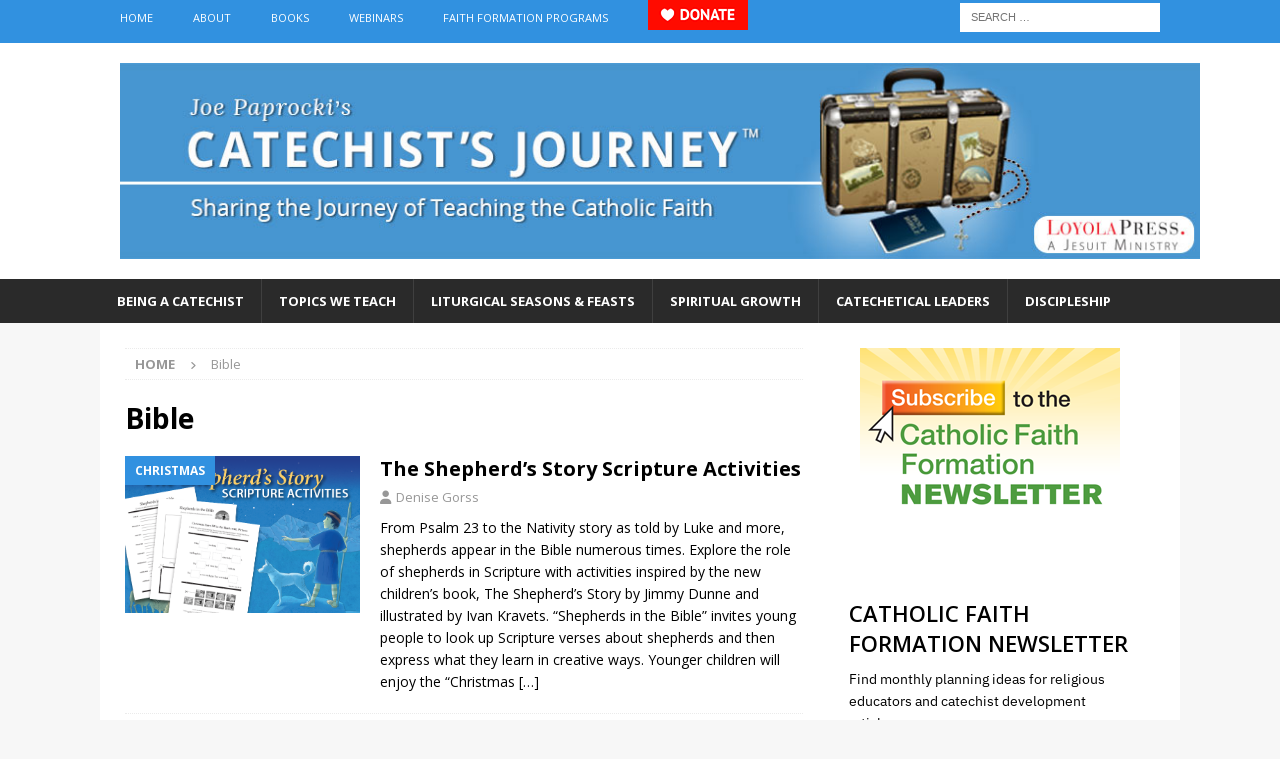

--- FILE ---
content_type: text/html; charset=UTF-8
request_url: https://catechistsjourney.loyolapress.com/tag/bible/page/2/
body_size: 79563
content:
<!DOCTYPE html>
<html class="no-js mh-one-sb" lang="en-US">
<head>
<meta charset="UTF-8">
<meta name="viewport" content="width=device-width, initial-scale=1.0">
<link rel="profile" href="http://gmpg.org/xfn/11" />
			<script type="text/javascript" class="_iub_cs_skip">
				var _iub = _iub || {};
				_iub.csConfiguration = _iub.csConfiguration || {};
				_iub.csConfiguration.siteId = "1185086";
				_iub.csConfiguration.cookiePolicyId = "86587258";
			</script>
			<script class="_iub_cs_skip" src="https://cs.iubenda.com/sync/1185086.js"></script>
			<meta name='robots' content='index, follow, max-image-preview:large, max-snippet:-1, max-video-preview:-1' />

	<!-- This site is optimized with the Yoast SEO plugin v26.8 - https://yoast.com/product/yoast-seo-wordpress/ -->
	<title>Bible Archives - Page 2 of 12 - Catechist&#039;s Journey</title>
	<link rel="canonical" href="https://catechistsjourney.loyolapress.com/tag/bible/page/2/" />
	<link rel="prev" href="https://catechistsjourney.loyolapress.com/tag/bible/" />
	<link rel="next" href="https://catechistsjourney.loyolapress.com/tag/bible/page/3/" />
	<meta property="og:locale" content="en_US" />
	<meta property="og:type" content="article" />
	<meta property="og:title" content="Bible Archives - Page 2 of 12 - Catechist&#039;s Journey" />
	<meta property="og:url" content="https://catechistsjourney.loyolapress.com/tag/bible/" />
	<meta property="og:site_name" content="Catechist&#039;s Journey" />
	<script type="application/ld+json" class="yoast-schema-graph">{"@context":"https://schema.org","@graph":[{"@type":"CollectionPage","@id":"https://catechistsjourney.loyolapress.com/tag/bible/","url":"https://catechistsjourney.loyolapress.com/tag/bible/page/2/","name":"Bible Archives - Page 2 of 12 - Catechist&#039;s Journey","isPartOf":{"@id":"https://catechistsjourney.loyolapress.com/#website"},"primaryImageOfPage":{"@id":"https://catechistsjourney.loyolapress.com/tag/bible/page/2/#primaryimage"},"image":{"@id":"https://catechistsjourney.loyolapress.com/tag/bible/page/2/#primaryimage"},"thumbnailUrl":"https://catechistsjourney.loyolapress.com/wp-content/uploads/2020/11/Shepherds-Story-Bible-Activities-5863-675x450.png","breadcrumb":{"@id":"https://catechistsjourney.loyolapress.com/tag/bible/page/2/#breadcrumb"},"inLanguage":"en-US"},{"@type":"ImageObject","inLanguage":"en-US","@id":"https://catechistsjourney.loyolapress.com/tag/bible/page/2/#primaryimage","url":"https://catechistsjourney.loyolapress.com/wp-content/uploads/2020/11/Shepherds-Story-Bible-Activities-5863-675x450.png","contentUrl":"https://catechistsjourney.loyolapress.com/wp-content/uploads/2020/11/Shepherds-Story-Bible-Activities-5863-675x450.png","width":675,"height":450,"caption":"The Shepherd's Story Scripture Activities"},{"@type":"BreadcrumbList","@id":"https://catechistsjourney.loyolapress.com/tag/bible/page/2/#breadcrumb","itemListElement":[{"@type":"ListItem","position":1,"name":"Home","item":"https://catechistsjourney.loyolapress.com/"},{"@type":"ListItem","position":2,"name":"Bible"}]},{"@type":"WebSite","@id":"https://catechistsjourney.loyolapress.com/#website","url":"https://catechistsjourney.loyolapress.com/","name":"Catechist&#039;s Journey","description":"Sharing the Journey of Teaching the Catholic Faith","potentialAction":[{"@type":"SearchAction","target":{"@type":"EntryPoint","urlTemplate":"https://catechistsjourney.loyolapress.com/?s={search_term_string}"},"query-input":{"@type":"PropertyValueSpecification","valueRequired":true,"valueName":"search_term_string"}}],"inLanguage":"en-US"}]}</script>
	<!-- / Yoast SEO plugin. -->


<link rel='dns-prefetch' href='//cdn.iubenda.com' />
<link rel='dns-prefetch' href='//fonts.googleapis.com' />
<link rel="alternate" type="application/rss+xml" title="Catechist&#039;s Journey &raquo; Feed" href="https://catechistsjourney.loyolapress.com/feed/" />
<link rel="alternate" type="application/rss+xml" title="Catechist&#039;s Journey &raquo; Comments Feed" href="https://catechistsjourney.loyolapress.com/comments/feed/" />
<link rel="alternate" type="application/rss+xml" title="Catechist&#039;s Journey &raquo; Bible Tag Feed" href="https://catechistsjourney.loyolapress.com/tag/bible/feed/" />
<style id='wp-img-auto-sizes-contain-inline-css' type='text/css'>
img:is([sizes=auto i],[sizes^="auto," i]){contain-intrinsic-size:3000px 1500px}
/*# sourceURL=wp-img-auto-sizes-contain-inline-css */
</style>
<style id='wp-emoji-styles-inline-css' type='text/css'>

	img.wp-smiley, img.emoji {
		display: inline !important;
		border: none !important;
		box-shadow: none !important;
		height: 1em !important;
		width: 1em !important;
		margin: 0 0.07em !important;
		vertical-align: -0.1em !important;
		background: none !important;
		padding: 0 !important;
	}
/*# sourceURL=wp-emoji-styles-inline-css */
</style>
<link rel='stylesheet' id='mh-font-awesome-css' href='https://catechistsjourney.loyolapress.com/wp-content/themes/mh-magazine/includes/font-awesome.min.css' type='text/css' media='all' />
<link rel='stylesheet' id='mh-magazine-css' href='https://catechistsjourney.loyolapress.com/wp-content/themes/mh-magazine/style.css?ver=4.1.3' type='text/css' media='all' />
<link rel='stylesheet' id='mh-google-fonts-css' href='https://fonts.googleapis.com/css?family=Open+Sans:300,400,400italic,600,700' type='text/css' media='all' />

<script  type="text/javascript" class=" _iub_cs_skip" type="text/javascript" id="iubenda-head-inline-scripts-0">
/* <![CDATA[ */

var _iub = _iub || [];
_iub.csConfiguration = {"siteId":1185086,"cookiePolicyId":86587258,"lang":"en"};

//# sourceURL=iubenda-head-inline-scripts-0
/* ]]> */
</script>
<script  type="text/javascript" class=" _iub_cs_skip" type="text/javascript" src="//cdn.iubenda.com/cs/gpp/stub.js?ver=3.12.5" id="iubenda-head-scripts-1-js"></script>
<script  type="text/javascript" charset="UTF-8" async="" class=" _iub_cs_skip" type="text/javascript" src="//cdn.iubenda.com/cs/iubenda_cs.js?ver=3.12.5" id="iubenda-head-scripts-2-js"></script>
<script type="text/javascript" src="https://catechistsjourney.loyolapress.com/wp-includes/js/jquery/jquery.min.js?ver=3.7.1" id="jquery-core-js"></script>
<script type="text/javascript" src="https://catechistsjourney.loyolapress.com/wp-includes/js/jquery/jquery-migrate.min.js?ver=3.4.1" id="jquery-migrate-js"></script>
<script type="text/javascript" id="mh-scripts-js-extra">
/* <![CDATA[ */
var mh_magazine = {"text":{"toggle_menu":"Toggle Menu"}};
//# sourceURL=mh-scripts-js-extra
/* ]]> */
</script>
<script type="text/javascript" src="https://catechistsjourney.loyolapress.com/wp-content/themes/mh-magazine/js/scripts.js?ver=4.1.3" id="mh-scripts-js"></script>
<link rel="https://api.w.org/" href="https://catechistsjourney.loyolapress.com/wp-json/" /><link rel="alternate" title="JSON" type="application/json" href="https://catechistsjourney.loyolapress.com/wp-json/wp/v2/tags/242" /><link rel="EditURI" type="application/rsd+xml" title="RSD" href="https://catechistsjourney.loyolapress.com/xmlrpc.php?rsd" />

<!-- start Simple Custom CSS and JS -->
<script type="text/javascript">
jQuery(document).ready(function($){
  
  // on document ready
  init();
  
  
  function init()
  {
    console.log("document ready");
    
    // add the donate button to the desktop menu
    $("#menu-new-top").append('<li id="menu-item-11111" class="menu-item menu-item-type-post_type menu-item-object-page menu-item-11111"><a target="_blank" href="https://www.loyolapress.com/general/donate/" rel="noopener"><img src="https://lpress-craft.loyolapress.com/images/donate-button-100x30-english-RED.png" alt="♥ Donate"></a></li>');
      
    setTimeout(function()
    {
      // add the donate button to the mobile menu
      console.log("About to edit the mobile menu");
      $(".slicknav_nav .menu").prepend('<li class="menu-item menu-item-type-taxonomy menu-item-object-category menu-item-11111"><a target="_blank" href="https://www.loyolapress.com/general/donate/" rel="noopener"><img src="https://lpress-craft.loyolapress.com/images/donate-button-100x30-english-RED.png" alt="♥ Donate"></a></li>');
    }, 1000);
  }
  
});


</script>
<!-- end Simple Custom CSS and JS -->
<!-- start Simple Custom CSS and JS -->
<!-- LK 2021-01-15 -->

<!-- Google Tag Manager -->
<script>(function(w,d,s,l,i){w[l]=w[l]||[];w[l].push({'gtm.start':
new Date().getTime(),event:'gtm.js'});var f=d.getElementsByTagName(s)[0],
j=d.createElement(s),dl=l!='dataLayer'?'&l='+l:'';j.async=true;j.src=
'https://www.googletagmanager.com/gtm.js?id='+i+dl;f.parentNode.insertBefore(j,f);
})(window,document,'script','dataLayer','GTM-5F6GSR2');</script>
<!-- End Google Tag Manager -->
<!-- end Simple Custom CSS and JS -->
<style type="text/css">#menu-new-main li {
font-size: 13px;
}
#menu-new-main li a {
padding: 12px 17px;
}

.mh-navigation .menu-item-has-children > a:after {
display: none;
}

.mh-header-image {
padding: 20px;
overflow: hidden;
}

/***** Add Custom Image Sizes *****/

if (!function_exists('mh_magazine_image_sizes')) {
	function mh_magazine_image_sizes() {
		add_image_size('mh-magazine-slider', 1030, 438, true);
		add_image_size('mh-magazine-content', 678, 450, true);
		add_image_size('mh-magazine-large', 678, 509, true);
		add_image_size('mh-magazine-medium', 326, 245, true);
		add_image_size('mh-magazine-small', 80, 60, true);
	}
}
add_action('after_setup_theme', 'mh_magazine_image_sizes');
</style>
<style type="text/css">
.mh-widget-layout4 .mh-widget-title { background: #3191e0; background: rgba(49, 145, 224, 0.6); }
.mh-preheader, .mh-wide-layout .mh-subheader, .mh-ticker-title, .mh-main-nav li:hover, .mh-footer-nav, .slicknav_menu, .slicknav_btn, .slicknav_nav .slicknav_item:hover, .slicknav_nav a:hover, .mh-back-to-top, .mh-subheading, .entry-tags .fa, .entry-tags li:hover, .mh-widget-layout2 .mh-widget-title, .mh-widget-layout4 .mh-widget-title-inner, .mh-widget-layout4 .mh-footer-widget-title, .mh-widget-layout5 .mh-widget-title-inner, .mh-widget-layout6 .mh-widget-title, #mh-mobile .flex-control-paging li a.flex-active, .mh-image-caption, .mh-carousel-layout1 .mh-carousel-caption, .mh-tab-button.active, .mh-tab-button.active:hover, .mh-footer-widget .mh-tab-button.active, .mh-social-widget li:hover a, .mh-footer-widget .mh-social-widget li a, .mh-footer-widget .mh-author-bio-widget, .tagcloud a:hover, .mh-widget .tagcloud a:hover, .mh-footer-widget .tagcloud a:hover, .mh-posts-stacked-item .mh-meta, .page-numbers:hover, .mh-loop-pagination .current, .mh-comments-pagination .current, .pagelink, a:hover .pagelink, input[type=submit], #infinite-handle span { background: #3191e0; }
.mh-main-nav-wrap .slicknav_nav ul, blockquote, .mh-widget-layout1 .mh-widget-title, .mh-widget-layout3 .mh-widget-title, .mh-widget-layout5 .mh-widget-title, .mh-widget-layout8 .mh-widget-title:after, #mh-mobile .mh-slider-caption, .mh-carousel-layout1, .mh-spotlight-widget, .mh-author-bio-widget, .mh-author-bio-title, .mh-author-bio-image-frame, .mh-video-widget, .mh-tab-buttons, textarea:hover, input[type=text]:hover, input[type=email]:hover, input[type=tel]:hover, input[type=url]:hover { border-color: #3191e0; }
.mh-header-tagline, .mh-dropcap, .mh-carousel-layout1 .flex-direction-nav a, .mh-carousel-layout2 .mh-carousel-caption, .mh-posts-digest-small-category, .mh-posts-lineup-more, .bypostauthor .fn:after, .mh-comment-list .comment-reply-link:before, #respond #cancel-comment-reply-link:before { color: #3191e0; }
.mh-subheader, .page-numbers, a .pagelink, .mh-widget-layout3 .mh-widget-title, .mh-widget .search-form, .mh-tab-button, .mh-tab-content, .mh-nip-widget, .mh-magazine-facebook-page-widget, .mh-social-widget, .mh-posts-horizontal-widget, .mh-ad-spot, .mh-info-spot { background: #d2ecff; }
.mh-tab-post-item { border-color: rgba(255, 255, 255, 0.3); }
.mh-tab-comment-excerpt { background: rgba(255, 255, 255, 0.6); }
.entry-content a { color: #0776b7; }
a:hover, .entry-content a:hover, #respond a:hover, #respond #cancel-comment-reply-link:hover, #respond .logged-in-as a:hover, .mh-comment-list .comment-meta a:hover, .mh-ping-list .mh-ping-item a:hover, .mh-meta a:hover, .mh-breadcrumb a:hover, .mh-tabbed-widget a:hover { color: #07388e; }
</style>
<!--[if lt IE 9]>
<script src="https://catechistsjourney.loyolapress.com/wp-content/themes/mh-magazine/js/css3-mediaqueries.js"></script>
<![endif]-->
<style type="text/css">
.entry-content { font-size: 16px; font-size: 1rem; }
</style>
</head>
<body id="mh-mobile" class="archive paged tag tag-bible tag-242 paged-2 tag-paged-2 wp-theme-mh-magazine mh-wide-layout mh-right-sb mh-loop-layout1 mh-widget-layout2" itemscope="itemscope" itemtype="https://schema.org/WebPage">
<div class="mh-header-nav-mobile clearfix"></div>
	<div class="mh-preheader">
    	<div class="mh-container mh-container-inner mh-row clearfix">
							<div class="mh-header-bar-content mh-header-bar-top-left mh-col-2-3 clearfix">
											<nav class="mh-navigation mh-header-nav mh-header-nav-top clearfix" itemscope="itemscope" itemtype="https://schema.org/SiteNavigationElement">
							<div class="menu-new-top-container"><ul id="menu-new-top" class="menu"><li id="menu-item-13393" class="menu-item menu-item-type-custom menu-item-object-custom menu-item-home menu-item-13393"><a href="https://catechistsjourney.loyolapress.com/">Home</a></li>
<li id="menu-item-13482" class="menu-item menu-item-type-custom menu-item-object-custom menu-item-has-children menu-item-13482"><a href="https://catechistsjourney.loyolapress.com/contributors-to-catechists-journey/">About</a>
<ul class="sub-menu">
	<li id="menu-item-13384" class="menu-item menu-item-type-post_type menu-item-object-page menu-item-13384"><a href="https://catechistsjourney.loyolapress.com/about-me/">Joe Paprocki, DMin</a></li>
	<li id="menu-item-13406" class="menu-item menu-item-type-custom menu-item-object-custom menu-item-13406"><a href="https://catechistsjourney.loyolapress.com/contributors-to-catechists-journey/">Other Catechetical Contributors</a></li>
	<li id="menu-item-13385" class="menu-item menu-item-type-post_type menu-item-object-page menu-item-13385"><a href="https://catechistsjourney.loyolapress.com/contact-me/">Contact Us</a></li>
</ul>
</li>
<li id="menu-item-13386" class="menu-item menu-item-type-post_type menu-item-object-page menu-item-13386"><a href="https://catechistsjourney.loyolapress.com/joe-paprockis-book/">Books</a></li>
<li id="menu-item-17922" class="menu-item menu-item-type-post_type menu-item-object-page menu-item-17922"><a href="https://catechistsjourney.loyolapress.com/webinars-2/">Webinars</a></li>
<li id="menu-item-18380" class="menu-item menu-item-type-post_type menu-item-object-page menu-item-18380"><a href="https://catechistsjourney.loyolapress.com/faith-formation-programs/">Faith Formation Programs</a></li>
</ul></div>						</nav>
									</div>
										<div class="mh-header-bar-content mh-header-bar-top-right mh-col-1-3 clearfix">
											<aside class="mh-header-search mh-header-search-top">
							<form role="search" method="get" class="search-form" action="https://catechistsjourney.loyolapress.com/">
				<label>
					<span class="screen-reader-text">Search for:</span>
					<input type="search" class="search-field" placeholder="Search &hellip;" value="" name="s" />
				</label>
				<input type="submit" class="search-submit" value="Search" />
			</form>						</aside>
									</div>
					</div>
	</div>
<header class="mh-header" itemscope="itemscope" itemtype="https://schema.org/WPHeader">
	<div class="mh-container mh-container-inner clearfix">
		<div class="mh-custom-header clearfix">
<a class="mh-header-image-link" href="https://catechistsjourney.loyolapress.com/" title="Catechist&#039;s Journey" rel="home">
<img class="mh-header-image" src="https://catechistsjourney.loyolapress.com/wp-content/uploads/2020/10/CJB_HEADER_1100-tm.jpg" height="200" width="1100" alt="Catechist&#039;s Journey" />
</a>
</div>
	</div>
	<div class="mh-main-nav-wrap">
		<nav class="mh-navigation mh-main-nav mh-container mh-container-inner clearfix" itemscope="itemscope" itemtype="https://schema.org/SiteNavigationElement">
			<div class="menu-new-main-container"><ul id="menu-new-main" class="menu"><li id="menu-item-13394" class="menu-item menu-item-type-taxonomy menu-item-object-category menu-item-has-children menu-item-13394"><a href="https://catechistsjourney.loyolapress.com/category/all-things-catechist/">Being a Catechist</a>
<ul class="sub-menu">
	<li id="menu-item-13333" class="menu-item menu-item-type-taxonomy menu-item-object-category menu-item-has-children menu-item-13333"><a href="https://catechistsjourney.loyolapress.com/category/all-things-catechist/stories-from-the-field/">Stories from the Field</a>
	<ul class="sub-menu">
		<li id="menu-item-13334" class="menu-item menu-item-type-taxonomy menu-item-object-category menu-item-13334"><a href="https://catechistsjourney.loyolapress.com/category/all-things-catechist/stories-from-the-field/primary-grades/">Primary Grades</a></li>
		<li id="menu-item-13335" class="menu-item menu-item-type-taxonomy menu-item-object-category menu-item-13335"><a href="https://catechistsjourney.loyolapress.com/category/all-things-catechist/stories-from-the-field/intermediate-grades/">Intermediate Grades</a></li>
		<li id="menu-item-13336" class="menu-item menu-item-type-taxonomy menu-item-object-category menu-item-13336"><a href="https://catechistsjourney.loyolapress.com/category/all-things-catechist/stories-from-the-field/junior-high-stories-from-the-field/">Junior High</a></li>
		<li id="menu-item-20930" class="menu-item menu-item-type-taxonomy menu-item-object-category menu-item-20930"><a href="https://catechistsjourney.loyolapress.com/category/all-things-catechist/stories-from-the-field/family-catechesis/">Family Catechesis</a></li>
		<li id="menu-item-13337" class="menu-item menu-item-type-taxonomy menu-item-object-category menu-item-13337"><a href="https://catechistsjourney.loyolapress.com/category/all-things-catechist/stories-from-the-field/high-school-youth-ministry/">High School/Youth Ministry</a></li>
		<li id="menu-item-13338" class="menu-item menu-item-type-taxonomy menu-item-object-category menu-item-13338"><a href="https://catechistsjourney.loyolapress.com/category/all-things-catechist/stories-from-the-field/young-adult-ministry-stories-from-the-field/">Young Adult Ministry</a></li>
		<li id="menu-item-13339" class="menu-item menu-item-type-taxonomy menu-item-object-category menu-item-13339"><a href="https://catechistsjourney.loyolapress.com/category/all-things-catechist/stories-from-the-field/rcia/">RCIA</a></li>
		<li id="menu-item-13340" class="menu-item menu-item-type-taxonomy menu-item-object-category menu-item-13340"><a href="https://catechistsjourney.loyolapress.com/category/all-things-catechist/stories-from-the-field/adult-faith-formation/">Adult Faith Formation</a></li>
		<li id="menu-item-13341" class="menu-item menu-item-type-taxonomy menu-item-object-category menu-item-13341"><a href="https://catechistsjourney.loyolapress.com/category/all-things-catechist/stories-from-the-field/special-needs-stories-from-the-field/">Special Needs</a></li>
	</ul>
</li>
	<li id="menu-item-13342" class="menu-item menu-item-type-taxonomy menu-item-object-category menu-item-13342"><a href="https://catechistsjourney.loyolapress.com/category/all-things-catechist/art-and-music-in-catechesis/">Art and Music in Catechesis</a></li>
	<li id="menu-item-13343" class="menu-item menu-item-type-taxonomy menu-item-object-category menu-item-has-children menu-item-13343"><a href="https://catechistsjourney.loyolapress.com/category/all-things-catechist/teaching-skills/">Teaching Skills</a>
	<ul class="sub-menu">
		<li id="menu-item-13344" class="menu-item menu-item-type-taxonomy menu-item-object-category menu-item-13344"><a href="https://catechistsjourney.loyolapress.com/category/all-things-catechist/teaching-skills/approachestechniques/">Approaches/Techniques</a></li>
		<li id="menu-item-13345" class="menu-item menu-item-type-taxonomy menu-item-object-category menu-item-13345"><a href="https://catechistsjourney.loyolapress.com/category/all-things-catechist/teaching-skills/assessments/">Assessments</a></li>
		<li id="menu-item-13346" class="menu-item menu-item-type-taxonomy menu-item-object-category menu-item-13346"><a href="https://catechistsjourney.loyolapress.com/category/all-things-catechist/teaching-skills/lesson-planning/">Lesson Planning</a></li>
		<li id="menu-item-13347" class="menu-item menu-item-type-taxonomy menu-item-object-category menu-item-13347"><a href="https://catechistsjourney.loyolapress.com/category/all-things-catechist/teaching-skills/the-basics/">The Basics</a></li>
		<li id="menu-item-13348" class="menu-item menu-item-type-taxonomy menu-item-object-category menu-item-13348"><a href="https://catechistsjourney.loyolapress.com/category/all-things-catechist/teaching-skills/understanding-kids/">Understanding Kids</a></li>
	</ul>
</li>
	<li id="menu-item-13349" class="menu-item menu-item-type-taxonomy menu-item-object-category menu-item-13349"><a href="https://catechistsjourney.loyolapress.com/category/all-things-catechist/technology-in-catechesis/">Technology in Catechesis</a></li>
	<li id="menu-item-13395" class="menu-item menu-item-type-custom menu-item-object-custom menu-item-13395"><a href="https://catechistsjourney.loyolapress.com/thinking-of-becoming-a-catechist/">Thinking of Becoming a Catechist</a></li>
</ul>
</li>
<li id="menu-item-13399" class="menu-item menu-item-type-taxonomy menu-item-object-category menu-item-has-children menu-item-13399"><a href="https://catechistsjourney.loyolapress.com/category/catechetical-issues-topics/">Topics We Teach</a>
<ul class="sub-menu">
	<li id="menu-item-13350" class="menu-item menu-item-type-taxonomy menu-item-object-category menu-item-13350"><a href="https://catechistsjourney.loyolapress.com/category/catechetical-issues-topics/liturgy-sacraments/">Liturgy and Sacraments</a></li>
	<li id="menu-item-13351" class="menu-item menu-item-type-taxonomy menu-item-object-category menu-item-13351"><a href="https://catechistsjourney.loyolapress.com/category/catechetical-issues-topics/mary-and-the-saints-catechetical-issues-topics/">Mary and the Saints</a></li>
	<li id="menu-item-13352" class="menu-item menu-item-type-taxonomy menu-item-object-category menu-item-13352"><a href="https://catechistsjourney.loyolapress.com/category/catechetical-issues-topics/prayerguided-reflections/">Prayer/Guided Reflections</a></li>
	<li id="menu-item-13353" class="menu-item menu-item-type-taxonomy menu-item-object-category menu-item-13353"><a href="https://catechistsjourney.loyolapress.com/category/catechetical-issues-topics/scripture/">Scripture</a></li>
	<li id="menu-item-13354" class="menu-item menu-item-type-taxonomy menu-item-object-category menu-item-13354"><a href="https://catechistsjourney.loyolapress.com/category/catechetical-issues-topics/ten-commandments-morality/">Ten Commandments and Morality</a></li>
	<li id="menu-item-13355" class="menu-item menu-item-type-taxonomy menu-item-object-category menu-item-13355"><a href="https://catechistsjourney.loyolapress.com/category/catechetical-issues-topics/trinity-father-son-holy-spirit/">Trinity: Father, Son, Holy Spirit</a></li>
</ul>
</li>
<li id="menu-item-13358" class="menu-item menu-item-type-taxonomy menu-item-object-category menu-item-has-children menu-item-13358"><a href="https://catechistsjourney.loyolapress.com/category/liturgical-seasons-feasts/">Liturgical Seasons &#038; Feasts</a>
<ul class="sub-menu">
	<li id="menu-item-13359" class="menu-item menu-item-type-taxonomy menu-item-object-category menu-item-13359"><a href="https://catechistsjourney.loyolapress.com/category/liturgical-seasons-feasts/advent/">Advent</a></li>
	<li id="menu-item-13361" class="menu-item menu-item-type-taxonomy menu-item-object-category menu-item-13361"><a href="https://catechistsjourney.loyolapress.com/category/liturgical-seasons-feasts/christmas/">Christmas</a></li>
	<li id="menu-item-13362" class="menu-item menu-item-type-taxonomy menu-item-object-category menu-item-13362"><a href="https://catechistsjourney.loyolapress.com/category/liturgical-seasons-feasts/easter-liturgical-seasons-feasts/">Easter</a></li>
	<li id="menu-item-13363" class="menu-item menu-item-type-taxonomy menu-item-object-category menu-item-has-children menu-item-13363"><a href="https://catechistsjourney.loyolapress.com/category/liturgical-seasons-feasts/lent-liturgical-seasons-feasts/">Lent</a>
	<ul class="sub-menu">
		<li id="menu-item-13396" class="menu-item menu-item-type-post_type menu-item-object-page menu-item-13396"><a href="https://catechistsjourney.loyolapress.com/resources/40-ideas-for-40-days/">40 Ideas for 40 Days</a></li>
		<li id="menu-item-13364" class="menu-item menu-item-type-taxonomy menu-item-object-category menu-item-13364"><a href="https://catechistsjourney.loyolapress.com/category/liturgical-seasons-feasts/lent-liturgical-seasons-feasts/lenten-activities-lent-liturgical-seasons-feasts/">Lenten Activities</a></li>
		<li id="menu-item-13397" class="menu-item menu-item-type-post_type menu-item-object-page menu-item-13397"><a href="https://catechistsjourney.loyolapress.com/resources/lenten-resources/">Lenten Resources</a></li>
		<li id="menu-item-13365" class="menu-item menu-item-type-taxonomy menu-item-object-category menu-item-13365"><a href="https://catechistsjourney.loyolapress.com/category/liturgical-seasons-feasts/lent-liturgical-seasons-feasts/stations-of-the-cross-liturgical-seasons-feasts/">Stations of the Cross</a></li>
	</ul>
</li>
</ul>
</li>
<li id="menu-item-13366" class="menu-item menu-item-type-custom menu-item-object-custom menu-item-has-children menu-item-13366"><a href="/category/spiritual-growth/">Spiritual Growth</a>
<ul class="sub-menu">
	<li id="menu-item-22300" class="menu-item menu-item-type-taxonomy menu-item-object-category menu-item-22300"><a href="https://catechistsjourney.loyolapress.com/category/spiritual-growth/book-club/">Book Club</a></li>
	<li id="menu-item-13367" class="menu-item menu-item-type-taxonomy menu-item-object-category menu-item-13367"><a href="https://catechistsjourney.loyolapress.com/category/spiritual-growth/growing-as-a-catechist/">Growing as a Catechist</a></li>
	<li id="menu-item-13368" class="menu-item menu-item-type-taxonomy menu-item-object-category menu-item-13368"><a href="https://catechistsjourney.loyolapress.com/category/spiritual-growth/ignatian-spirituality-for-catechists/">Ignatian Spirituality</a></li>
	<li id="menu-item-13369" class="menu-item menu-item-type-taxonomy menu-item-object-category menu-item-13369"><a href="https://catechistsjourney.loyolapress.com/category/spiritual-growth/online-retreat-for-catechists-spiritual-growth/">Online Retreat for Catechists</a></li>
</ul>
</li>
<li id="menu-item-13398" class="menu-item menu-item-type-taxonomy menu-item-object-category menu-item-has-children menu-item-13398"><a href="https://catechistsjourney.loyolapress.com/category/all-things-dre/">Catechetical Leaders</a>
<ul class="sub-menu">
	<li id="menu-item-13506" class="menu-item menu-item-type-taxonomy menu-item-object-category menu-item-13506"><a href="https://catechistsjourney.loyolapress.com/category/all-things-dre/catechist-recruitment-2/">Catechist Recruitment</a></li>
	<li id="menu-item-13513" class="menu-item menu-item-type-taxonomy menu-item-object-category menu-item-13513"><a href="https://catechistsjourney.loyolapress.com/category/all-things-dre/catechist-training/">Catechist Training</a></li>
	<li id="menu-item-13514" class="menu-item menu-item-type-taxonomy menu-item-object-category menu-item-13514"><a href="https://catechistsjourney.loyolapress.com/category/all-things-dre/leading-a-parish-program/">Leading a Parish Program</a></li>
</ul>
</li>
<li id="menu-item-26485" class="menu-item menu-item-type-taxonomy menu-item-object-category menu-item-26485"><a href="https://catechistsjourney.loyolapress.com/category/discipleship/">Discipleship</a></li>
</ul></div>		</nav>
	</div>
	</header>
<div class="mh-container mh-container-outer">
<div class="mh-wrapper clearfix">
	<div class="mh-main clearfix">
		<div id="main-content" class="mh-loop mh-content" role="main"><nav class="mh-breadcrumb" itemscope itemtype="https://schema.org/BreadcrumbList"><span itemprop="itemListElement" itemscope itemtype="https://schema.org/ListItem"><a href="https://catechistsjourney.loyolapress.com" title="Home" itemprop="item"><span itemprop="name">Home</span></a><meta itemprop="position" content="1" /></span><span class="mh-breadcrumb-delimiter"><i class="fa fa-angle-right"></i></span>Bible</nav>
				<header class="page-header"><h1 class="page-title">Bible</h1>				</header><article class="mh-posts-list-item clearfix post-29689 post type-post status-publish format-standard has-post-thumbnail hentry category-christmas tag-bible tag-christmas-activities tag-monthly-download tag-shepherd">
	<figure class="mh-posts-list-thumb">
		<a class="mh-thumb-icon mh-thumb-icon-small-mobile" href="https://catechistsjourney.loyolapress.com/2020/11/the-shepherds-story-scripture-activities/" title="Christmas"><img width="326" height="217" src="https://catechistsjourney.loyolapress.com/wp-content/uploads/2020/11/Shepherds-Story-Bible-Activities-5863-675x450.png" class="attachment-mh-magazine-medium size-mh-magazine-medium wp-post-image" alt="The Shepherd&#039;s Story Scripture Activities" decoding="async" fetchpriority="high" />		</a>
					<div class="mh-image-caption mh-posts-list-caption">
				Christmas			</div>
			</figure>
	<div class="mh-posts-list-content clearfix">
		<header class="mh-posts-list-header">
			<h3 class="entry-title mh-posts-list-title">
				<a href="https://catechistsjourney.loyolapress.com/2020/11/the-shepherds-story-scripture-activities/" title="The Shepherd’s Story Scripture Activities" rel="bookmark">
					The Shepherd’s Story Scripture Activities				</a>
			</h3>
			<div class="mh-meta entry-meta">
<span class="entry-meta-author author vcard"><i class="fa fa-user"></i><a class="fn" href="https://catechistsjourney.loyolapress.com/author/deniseg/">Denise Gorss</a></span>
</div>
		</header>
		<div class="mh-posts-list-excerpt clearfix">
			<div class="mh-excerpt"><p>From Psalm 23 to the Nativity story as told by Luke and more, shepherds appear in the Bible numerous times. Explore the role of shepherds in Scripture with activities inspired by the new children’s book, The Shepherd’s Story by Jimmy Dunne and illustrated by Ivan Kravets. “Shepherds in the Bible” invites young people to look up Scripture verses about shepherds and then express what they learn in creative ways. Younger children will enjoy the “Christmas <a class="mh-excerpt-more" href="https://catechistsjourney.loyolapress.com/2020/11/the-shepherds-story-scripture-activities/" title="The Shepherd’s Story Scripture Activities">[&#8230;]</a></p>
</div>		</div>
	</div>
</article><article class="mh-posts-list-item clearfix post-29596 post type-post status-publish format-standard has-post-thumbnail hentry category-technology-in-catechesis tag-bible tag-reflective-prayer">
	<figure class="mh-posts-list-thumb">
		<a class="mh-thumb-icon mh-thumb-icon-small-mobile" href="https://catechistsjourney.loyolapress.com/2020/11/prayer-and-storytelling-with-a-digital-twist/" title="Technology in Catechesis"><img width="326" height="217" src="https://catechistsjourney.loyolapress.com/wp-content/uploads/2020/11/boy-with-headphones-at-laptop.jpg" class="attachment-mh-magazine-medium size-mh-magazine-medium wp-post-image" alt="boy with headphones at laptop" decoding="async" />		</a>
					<div class="mh-image-caption mh-posts-list-caption">
				Technology in Catechesis			</div>
			</figure>
	<div class="mh-posts-list-content clearfix">
		<header class="mh-posts-list-header">
			<h3 class="entry-title mh-posts-list-title">
				<a href="https://catechistsjourney.loyolapress.com/2020/11/prayer-and-storytelling-with-a-digital-twist/" title="Prayer and Storytelling with a Digital Twist" rel="bookmark">
					Prayer and Storytelling with a Digital Twist				</a>
			</h3>
			<div class="mh-meta entry-meta">
<span class="entry-meta-author author vcard"><i class="fa fa-user"></i><a class="fn" href="https://catechistsjourney.loyolapress.com/author/joep/">Joe Paprocki</a></span>
</div>
		</header>
		<div class="mh-posts-list-excerpt clearfix">
			<div class="mh-excerpt"><p>In my book, Preparing Hearts and Minds: 9 Simple Ways for Catechists to Cultivate a Living Faith, I emphasize the need for meaningful experiences of prayer and effective storytelling as crucial elements for a more evangelizing catechesis. As a Church, we have been praying and storytelling for more than 2,000 years, so these are nothing new. What is new, however, is the digital world of which we are all now citizens! The digital world has opened up <a class="mh-excerpt-more" href="https://catechistsjourney.loyolapress.com/2020/11/prayer-and-storytelling-with-a-digital-twist/" title="Prayer and Storytelling with a Digital Twist">[&#8230;]</a></p>
</div>		</div>
	</div>
</article><article class="mh-posts-list-item clearfix post-29346 post type-post status-publish format-standard has-post-thumbnail hentry category-scripture tag-activities-2 tag-bible tag-monthly-download tag-old-testament">
	<figure class="mh-posts-list-thumb">
		<a class="mh-thumb-icon mh-thumb-icon-small-mobile" href="https://catechistsjourney.loyolapress.com/2020/08/old-testament-timeline-activity/" title="Scripture"><img width="326" height="217" src="https://catechistsjourney.loyolapress.com/wp-content/uploads/2020/08/Bible-Timeline-LK-5710-675x450.png" class="attachment-mh-magazine-medium size-mh-magazine-medium wp-post-image" alt="Old Testament Timeline Activity" decoding="async" />		</a>
					<div class="mh-image-caption mh-posts-list-caption">
				Scripture			</div>
			</figure>
	<div class="mh-posts-list-content clearfix">
		<header class="mh-posts-list-header">
			<h3 class="entry-title mh-posts-list-title">
				<a href="https://catechistsjourney.loyolapress.com/2020/08/old-testament-timeline-activity/" title="Old Testament Timeline Activity" rel="bookmark">
					Old Testament Timeline Activity				</a>
			</h3>
			<div class="mh-meta entry-meta">
<span class="entry-meta-author author vcard"><i class="fa fa-user"></i><a class="fn" href="https://catechistsjourney.loyolapress.com/author/joep/">Joe Paprocki</a></span>
</div>
		</header>
		<div class="mh-posts-list-excerpt clearfix">
			<div class="mh-excerpt"><p>Explore some of the Old Testament stories we hear during Ordinary Time with the help of our Old Testament Timeline Activity. This one-page sheet for children pairs the engaging art of Loyola Kids Book of Bible Stories with an activity to engage logical/mathematical learners. Pull out the glue and scissors, and look at stories from Isaac, Jacob, and Esau to the wise King Solomon. Use your Bible or the Loyola Kids Book of Bible Stories <a class="mh-excerpt-more" href="https://catechistsjourney.loyolapress.com/2020/08/old-testament-timeline-activity/" title="Old Testament Timeline Activity">[&#8230;]</a></p>
</div>		</div>
	</div>
</article><article class="mh-posts-list-item clearfix post-28837 post type-post status-publish format-standard has-post-thumbnail hentry category-scripture tag-bible tag-pop-up-catechesis">
	<figure class="mh-posts-list-thumb">
		<a class="mh-thumb-icon mh-thumb-icon-small-mobile" href="https://catechistsjourney.loyolapress.com/2020/05/pop-up-catechesis-getting-to-know-your-bible-better/" title="Scripture"><img width="326" height="245" src="https://catechistsjourney.loyolapress.com/wp-content/uploads/2020/04/Pop-Up-Catechesis-5339-675x450-326x245.png" class="attachment-mh-magazine-medium size-mh-magazine-medium wp-post-image" alt="Pop-Up Catechesis with Joe Paprocki" decoding="async" loading="lazy" srcset="https://catechistsjourney.loyolapress.com/wp-content/uploads/2020/04/Pop-Up-Catechesis-5339-675x450-326x245.png 326w, https://catechistsjourney.loyolapress.com/wp-content/uploads/2020/04/Pop-Up-Catechesis-5339-675x450-80x60.png 80w" sizes="auto, (max-width: 326px) 100vw, 326px" />		</a>
					<div class="mh-image-caption mh-posts-list-caption">
				Scripture			</div>
			</figure>
	<div class="mh-posts-list-content clearfix">
		<header class="mh-posts-list-header">
			<h3 class="entry-title mh-posts-list-title">
				<a href="https://catechistsjourney.loyolapress.com/2020/05/pop-up-catechesis-getting-to-know-your-bible-better/" title="Pop-Up Catechesis: Getting to Know Your Bible Better" rel="bookmark">
					Pop-Up Catechesis: Getting to Know Your Bible Better				</a>
			</h3>
			<div class="mh-meta entry-meta">
<span class="entry-meta-author author vcard"><i class="fa fa-user"></i><a class="fn" href="https://catechistsjourney.loyolapress.com/author/joep/">Joe Paprocki</a></span>
</div>
		</header>
		<div class="mh-posts-list-excerpt clearfix">
			<div class="mh-excerpt"><p>In today&#8217;s episode of Pop-Up Catechesis, we explore how to become more familiar with the Bible and how to teach children to get to know the Bible better. ﻿ For more information related to getting to know the Bible better, check out the following: Introducing Catholics to the Bible: Free Parent-Child Session The Bible Blueprint: A Catholic&#8217;s Guide to Understanding and Embracing God&#8217;s Word Seek and Find Bible Loyola Kids Book of Bible Stories</p>
</div>		</div>
	</div>
</article><article class="mh-posts-list-item clearfix post-28720 post type-post status-publish format-standard has-post-thumbnail hentry category-scripture tag-bible tag-family-faith tag-pop-up-catechesis">
	<figure class="mh-posts-list-thumb">
		<a class="mh-thumb-icon mh-thumb-icon-small-mobile" href="https://catechistsjourney.loyolapress.com/2020/04/pop-up-catechesis-reading-the-bible-as-a-family/" title="Scripture"><img width="326" height="245" src="https://catechistsjourney.loyolapress.com/wp-content/uploads/2020/04/Pop-Up-Catechesis-5339-675x450-326x245.png" class="attachment-mh-magazine-medium size-mh-magazine-medium wp-post-image" alt="Pop-Up Catechesis with Joe Paprocki" decoding="async" loading="lazy" srcset="https://catechistsjourney.loyolapress.com/wp-content/uploads/2020/04/Pop-Up-Catechesis-5339-675x450-326x245.png 326w, https://catechistsjourney.loyolapress.com/wp-content/uploads/2020/04/Pop-Up-Catechesis-5339-675x450-80x60.png 80w" sizes="auto, (max-width: 326px) 100vw, 326px" />		</a>
					<div class="mh-image-caption mh-posts-list-caption">
				Scripture			</div>
			</figure>
	<div class="mh-posts-list-content clearfix">
		<header class="mh-posts-list-header">
			<h3 class="entry-title mh-posts-list-title">
				<a href="https://catechistsjourney.loyolapress.com/2020/04/pop-up-catechesis-reading-the-bible-as-a-family/" title="Pop-Up Catechesis: Reading the Bible as a Family" rel="bookmark">
					Pop-Up Catechesis: Reading the Bible as a Family				</a>
			</h3>
			<div class="mh-meta entry-meta">
<span class="entry-meta-author author vcard"><i class="fa fa-user"></i><a class="fn" href="https://catechistsjourney.loyolapress.com/author/joep/">Joe Paprocki</a></span>
</div>
		</header>
		<div class="mh-posts-list-excerpt clearfix">
			<div class="mh-excerpt"><p>In today&#8217;s episode of Pop-Up Catechesis, we look at how to read the Bible together as a family with a focus on the Scripture readings for the upcoming Sunday, using the Sunday Connection. For more on reading the Bible as a family, check out the following: Using the Bible in Family Prayer: Praying with Young Children Leading Young Children in Prayer with the Bible Exploring the Good Word This Week as a Family</p>
</div>		</div>
	</div>
</article><article class="mh-posts-list-item clearfix post-28589 post type-post status-publish format-standard has-post-thumbnail hentry category-scripture tag-bible tag-prayers">
	<figure class="mh-posts-list-thumb">
		<a class="mh-thumb-icon mh-thumb-icon-small-mobile" href="https://catechistsjourney.loyolapress.com/2020/03/a-prayer-for-catechists-stories-of-scripture/" title="Scripture"><img width="326" height="245" src="https://catechistsjourney.loyolapress.com/wp-content/uploads/2019/07/Prayer-for-Catechists-4193-675x450-326x245.png" class="attachment-mh-magazine-medium size-mh-magazine-medium wp-post-image" alt="A Prayer for Catechists - text next to icons indicating forms of prayer" decoding="async" loading="lazy" srcset="https://catechistsjourney.loyolapress.com/wp-content/uploads/2019/07/Prayer-for-Catechists-4193-675x450-326x245.png 326w, https://catechistsjourney.loyolapress.com/wp-content/uploads/2019/07/Prayer-for-Catechists-4193-675x450-80x60.png 80w" sizes="auto, (max-width: 326px) 100vw, 326px" />		</a>
					<div class="mh-image-caption mh-posts-list-caption">
				Scripture			</div>
			</figure>
	<div class="mh-posts-list-content clearfix">
		<header class="mh-posts-list-header">
			<h3 class="entry-title mh-posts-list-title">
				<a href="https://catechistsjourney.loyolapress.com/2020/03/a-prayer-for-catechists-stories-of-scripture/" title="A Prayer for Catechists: Stories of Scripture" rel="bookmark">
					A Prayer for Catechists: Stories of Scripture				</a>
			</h3>
			<div class="mh-meta entry-meta">
<span class="entry-meta-author author vcard"><i class="fa fa-user"></i><a class="fn" href="https://catechistsjourney.loyolapress.com/author/joep/">Joe Paprocki</a></span>
</div>
		</header>
		<div class="mh-posts-list-excerpt clearfix">
			<div class="mh-excerpt"><p>This prayer originally appeared in my book, The Catechist’s Toolbox: How to Thrive as a Religious Education Teacher. Download a PDF version of the prayer here. For more resources on Scripture in faith formation, see: Putting Scripture Front and Center in Faith Formation Are You Biblically Animated? Introducing Catholics to the Bible: Free Parent-Child Session “What’s Your Story?” Inviting Children into a Healthy Narrative Bible Bell Work Biblical Literacy for Catechists</p>
</div>		</div>
	</div>
</article><article class="mh-posts-list-item clearfix post-28534 post type-post status-publish format-standard has-post-thumbnail hentry category-primary-grades category-scripture tag-activities-2 tag-bible tag-second-grade">
	<figure class="mh-posts-list-thumb">
		<a class="mh-thumb-icon mh-thumb-icon-small-mobile" href="https://catechistsjourney.loyolapress.com/2020/02/bible-bell-work/" title="Primary Grades"><img width="326" height="245" src="https://catechistsjourney.loyolapress.com/wp-content/uploads/2020/02/child-hands-folded-over-bible-326x245.jpg" class="attachment-mh-magazine-medium size-mh-magazine-medium wp-post-image" alt="child&#039;s hands folded over the Bible" decoding="async" loading="lazy" srcset="https://catechistsjourney.loyolapress.com/wp-content/uploads/2020/02/child-hands-folded-over-bible-326x245.jpg 326w, https://catechistsjourney.loyolapress.com/wp-content/uploads/2020/02/child-hands-folded-over-bible-80x60.jpg 80w" sizes="auto, (max-width: 326px) 100vw, 326px" />		</a>
					<div class="mh-image-caption mh-posts-list-caption">
				Primary Grades			</div>
			</figure>
	<div class="mh-posts-list-content clearfix">
		<header class="mh-posts-list-header">
			<h3 class="entry-title mh-posts-list-title">
				<a href="https://catechistsjourney.loyolapress.com/2020/02/bible-bell-work/" title="Bible Bell Work" rel="bookmark">
					Bible Bell Work				</a>
			</h3>
			<div class="mh-meta entry-meta">
<span class="entry-meta-author author vcard"><i class="fa fa-user"></i><a class="fn" href="https://catechistsjourney.loyolapress.com/author/cindy/">Cindy Coleman</a></span>
</div>
		</header>
		<div class="mh-posts-list-excerpt clearfix">
			<div class="mh-excerpt"><p>I always have “bell work” for children to begin as soon as they arrive in the classroom. These are short activities that engage early arrivals as the rest of the class arrives during the first 10–15 minutes. While students are doing their bell work, I can take attendance, check homework, hand back completed work, and attend to other tasks, like notes from parents. One of the easiest forms of bell work I have is Bible <a class="mh-excerpt-more" href="https://catechistsjourney.loyolapress.com/2020/02/bible-bell-work/" title="Bible Bell Work">[&#8230;]</a></p>
</div>		</div>
	</div>
</article><article class="mh-posts-list-item clearfix post-27605 post type-post status-publish format-standard has-post-thumbnail hentry category-scripture tag-bible tag-rescue-restoration-reassurance">
	<figure class="mh-posts-list-thumb">
		<a class="mh-thumb-icon mh-thumb-icon-small-mobile" href="https://catechistsjourney.loyolapress.com/2020/01/celebrating-the-sunday-of-the-word-of-god/" title="Scripture"><img width="326" height="245" src="https://catechistsjourney.loyolapress.com/wp-content/uploads/2019/07/Bible-in-prayer-center-326x245.jpg" class="attachment-mh-magazine-medium size-mh-magazine-medium wp-post-image" alt="Bible open in prayer center" decoding="async" loading="lazy" srcset="https://catechistsjourney.loyolapress.com/wp-content/uploads/2019/07/Bible-in-prayer-center-326x245.jpg 326w, https://catechistsjourney.loyolapress.com/wp-content/uploads/2019/07/Bible-in-prayer-center-80x60.jpg 80w" sizes="auto, (max-width: 326px) 100vw, 326px" />		</a>
					<div class="mh-image-caption mh-posts-list-caption">
				Scripture			</div>
			</figure>
	<div class="mh-posts-list-content clearfix">
		<header class="mh-posts-list-header">
			<h3 class="entry-title mh-posts-list-title">
				<a href="https://catechistsjourney.loyolapress.com/2020/01/celebrating-the-sunday-of-the-word-of-god/" title="Celebrating the Sunday of the Word of God, Third Sunday in Ordinary Time" rel="bookmark">
					Celebrating the Sunday of the Word of God, Third Sunday in Ordinary Time				</a>
			</h3>
			<div class="mh-meta entry-meta">
<span class="entry-meta-author author vcard"><i class="fa fa-user"></i><a class="fn" href="https://catechistsjourney.loyolapress.com/author/joep/">Joe Paprocki</a></span>
</div>
		</header>
		<div class="mh-posts-list-excerpt clearfix">
			<div class="mh-excerpt"><p>In recent years, I have been increasingly convinced of the notion that our lives are guided by a narrative that is shaped by many factors and influences from the day we were born. This narrative colors how we see ourselves, others, and all of reality, including God. This concept is very familiar to people participating in twelve-step groups, since the healing process involves eradicating unhealthy narratives (&#8220;stinking thinking&#8221;) and replacing them with a healthy narrative. As <a class="mh-excerpt-more" href="https://catechistsjourney.loyolapress.com/2020/01/celebrating-the-sunday-of-the-word-of-god/" title="Celebrating the Sunday of the Word of God, Third Sunday in Ordinary Time">[&#8230;]</a></p>
</div>		</div>
	</div>
</article><article class="mh-posts-list-item clearfix post-27433 post type-post status-publish format-standard has-post-thumbnail hentry category-leading-a-parish-program tag-bible tag-finding-god">
	<figure class="mh-posts-list-thumb">
		<a class="mh-thumb-icon mh-thumb-icon-small-mobile" href="https://catechistsjourney.loyolapress.com/2019/11/putting-scripture-front-and-center-in-faith-formation/" title="Leading a Parish Program"><img width="326" height="245" src="https://catechistsjourney.loyolapress.com/wp-content/uploads/2019/11/FG2021-G2Scripture-page-326x245.jpg" class="attachment-mh-magazine-medium size-mh-magazine-medium wp-post-image" alt="Finding God 2021 sample Scripture page" decoding="async" loading="lazy" srcset="https://catechistsjourney.loyolapress.com/wp-content/uploads/2019/11/FG2021-G2Scripture-page-326x245.jpg 326w, https://catechistsjourney.loyolapress.com/wp-content/uploads/2019/11/FG2021-G2Scripture-page-80x60.jpg 80w" sizes="auto, (max-width: 326px) 100vw, 326px" />		</a>
					<div class="mh-image-caption mh-posts-list-caption">
				Leading a Parish Program			</div>
			</figure>
	<div class="mh-posts-list-content clearfix">
		<header class="mh-posts-list-header">
			<h3 class="entry-title mh-posts-list-title">
				<a href="https://catechistsjourney.loyolapress.com/2019/11/putting-scripture-front-and-center-in-faith-formation/" title="Putting Scripture Front and Center in Faith Formation" rel="bookmark">
					Putting Scripture Front and Center in Faith Formation				</a>
			</h3>
			<div class="mh-meta entry-meta">
<span class="entry-meta-author author vcard"><i class="fa fa-user"></i><a class="fn" href="https://catechistsjourney.loyolapress.com/author/joep/">Joe Paprocki</a></span>
</div>
		</header>
		<div class="mh-posts-list-excerpt clearfix">
			<div class="mh-excerpt"><p>The God who loves us so abundantly is not some kind of nebulous, amorphous vapor of good feelings. God has revealed himself to us over the course of history through specific words and actions, climaxing in the Incarnation of his Son, Jesus Christ, who in turn, revealed the Father&#8217;s love through specific words and actions. These words and actions formulate our narrative—the story of our salvation. When we invite others to enter into a relationship with <a class="mh-excerpt-more" href="https://catechistsjourney.loyolapress.com/2019/11/putting-scripture-front-and-center-in-faith-formation/" title="Putting Scripture Front and Center in Faith Formation">[&#8230;]</a></p>
</div>		</div>
	</div>
</article><article class="mh-posts-list-item clearfix post-27332 post type-post status-publish format-standard has-post-thumbnail hentry category-helpful-resources category-scripture tag-bible tag-word-of-god">
	<figure class="mh-posts-list-thumb">
		<a class="mh-thumb-icon mh-thumb-icon-small-mobile" href="https://catechistsjourney.loyolapress.com/2019/10/the-bible-blueprint-anniversary-giveaway/" title="Newsworthy"><img width="326" height="245" src="https://catechistsjourney.loyolapress.com/wp-content/uploads/2019/10/Bible-Blueprint-Giveaway-4699-675x450-326x245.png" class="attachment-mh-magazine-medium size-mh-magazine-medium wp-post-image" alt="Bible Blueprint Anniversary Giveaway - book covers of Bible-themed books" decoding="async" loading="lazy" srcset="https://catechistsjourney.loyolapress.com/wp-content/uploads/2019/10/Bible-Blueprint-Giveaway-4699-675x450-326x245.png 326w, https://catechistsjourney.loyolapress.com/wp-content/uploads/2019/10/Bible-Blueprint-Giveaway-4699-675x450-80x60.png 80w" sizes="auto, (max-width: 326px) 100vw, 326px" />		</a>
					<div class="mh-image-caption mh-posts-list-caption">
				Newsworthy			</div>
			</figure>
	<div class="mh-posts-list-content clearfix">
		<header class="mh-posts-list-header">
			<h3 class="entry-title mh-posts-list-title">
				<a href="https://catechistsjourney.loyolapress.com/2019/10/the-bible-blueprint-anniversary-giveaway/" title="The Bible Blueprint 10th Anniversary Giveaway" rel="bookmark">
					The Bible Blueprint 10th Anniversary Giveaway				</a>
			</h3>
			<div class="mh-meta entry-meta">
<span class="entry-meta-author author vcard"><i class="fa fa-user"></i><a class="fn" href="https://catechistsjourney.loyolapress.com/author/joep/">Joe Paprocki</a></span>
</div>
		</header>
		<div class="mh-posts-list-excerpt clearfix">
			<div class="mh-excerpt"><p>I was thrilled to learn recently that Pope Francis has declared the Third Sunday of Ordinary Time as &#8220;Word of God Sunday,&#8221; with the first observation of this taking place on January 26, 2020. What a great way to highlight the role of Scripture in the faith lives of Catholics! It is through Scripture that God reveals himself to us as a God who seeks to rescue, restore, and reassure us. This is our story—our <a class="mh-excerpt-more" href="https://catechistsjourney.loyolapress.com/2019/10/the-bible-blueprint-anniversary-giveaway/" title="The Bible Blueprint 10th Anniversary Giveaway">[&#8230;]</a></p>
</div>		</div>
	</div>
</article><div class="mh-loop-pagination clearfix">
	<nav class="navigation pagination" aria-label="Posts pagination">
		<h2 class="screen-reader-text">Posts pagination</h2>
		<div class="nav-links"><a class="prev page-numbers" href="https://catechistsjourney.loyolapress.com/tag/bible/">&laquo;</a>
<a class="page-numbers" href="https://catechistsjourney.loyolapress.com/tag/bible/">1</a>
<span aria-current="page" class="page-numbers current">2</span>
<a class="page-numbers" href="https://catechistsjourney.loyolapress.com/tag/bible/page/3/">3</a>
<span class="page-numbers dots">&hellip;</span>
<a class="page-numbers" href="https://catechistsjourney.loyolapress.com/tag/bible/page/12/">12</a>
<a class="next page-numbers" href="https://catechistsjourney.loyolapress.com/tag/bible/page/3/">&raquo;</a></div>
	</nav></div>		</div>
			<aside class="mh-widget-col-1 mh-sidebar" itemscope="itemscope" itemtype="https://schema.org/WPSideBar"><div id="text-14" class="mh-widget widget_text">			<div class="textwidget"><p><center><a href="https://www.loyolapress.com/general/newsletters/"><img decoding="async" src="https://catechistsjourney.loyolapress.com/wp-content/uploads/2024/04/CFF-subscribe-9055-260x185-1.png" alt="Subscribe to the Catholic Faith Formation newsletter." /></a> </center></p>
<div class="_form_92"></div>
<p><script src="https://loyolapress.activehosted.com/f/embed.php?id=92" type="text/javascript" charset="utf-8"></script></p>
</div>
		</div><div id="text-6" class="mh-widget widget_text">			<div class="textwidget"><p><center><a href="https://catechistsjourney.loyolapress.com/2023/05/parts-of-the-mass-word-puzzles/"><img decoding="async" src="https://catechistsjourney.loyolapress.com/wp-content/uploads/2023/05/Parts-of-the-Mass-Puzzles-7570-260x185-1.png" alt="Parts of the Mass Word Puzzles" /></a> </center>&nbsp;</p>
</div>
		</div><div id="mh_magazine_tabbed-4" class="mh-widget mh_magazine_tabbed">			<div class="mh-tabbed-widget">
				<div class="mh-tab-buttons clearfix">
					<a class="mh-tab-button" title="Posts" href="#tab-mh_magazine_tabbed-4-1">
						<span><i class="far fa-newspaper"></i></span>
					</a>
					<a class="mh-tab-button" title="Tags" href="#tab-mh_magazine_tabbed-4-2">
						<span><i class="fa fa-tags"></i></span>
					</a>
					<a class="mh-tab-button" title="Comments" href="#tab-mh_magazine_tabbed-4-3">
						<span><i class="far fa-comments"></i></span>
					</a>
				</div>
				<div id="tab-mh_magazine_tabbed-4-1" class="mh-tab-content mh-tab-posts"><ul class="mh-tab-content-posts">
								<li class="mh-tab-post-item post-34232 post type-post status-publish format-standard has-post-thumbnail category-joes-comings-and-goings tag-announcements">
									<a href="https://catechistsjourney.loyolapress.com/2024/05/i-end-this-blog-with-a-k-i-s-s/" title="I End This Blog with a K.I.S.S.">
										I End This Blog with a K.I.S.S.									</a>
								</li>								<li class="mh-tab-post-item post-34249 post type-post status-publish format-standard has-post-thumbnail category-scripture tag-abraham tag-activities-2 tag-monthly-download tag-old-testament">
									<a href="https://catechistsjourney.loyolapress.com/2024/05/abraham-activities-pack/" title="Abraham Activities Pack">
										Abraham Activities Pack									</a>
								</li>								<li class="mh-tab-post-item post-34263 post type-post status-publish format-standard has-post-thumbnail category-family-catechesis tag-family-faith tag-pentecost">
									<a href="https://catechistsjourney.loyolapress.com/2024/05/family-catechesis-at-st-barnabas-a-pentecost-celebration/" title="Family Catechesis at St. Barnabas: A Pentecost Celebration">
										Family Catechesis at St. Barnabas: A Pentecost Celebration									</a>
								</li>								<li class="mh-tab-post-item post-34214 post type-post status-publish format-standard has-post-thumbnail category-online-retreat-for-catechists-spiritual-growth tag-jubilee-2025 tag-lords-prayer tag-prayer-mini-retreat tag-traditional-prayers">
									<a href="https://catechistsjourney.loyolapress.com/2024/05/prayer-mini-retreat-3-the-lords-prayer/" title="Reflecting on Our Individual and Communal Prayer Mini-Retreat: The Lord’s Prayer">
										Reflecting on Our Individual and Communal Prayer Mini-Retreat: The Lord’s Prayer									</a>
								</li>								<li class="mh-tab-post-item post-34198 post type-post status-publish format-standard has-post-thumbnail category-online-retreat-for-catechists-spiritual-growth tag-jubilee-2025 tag-prayer-mini-retreat tag-traditional-prayers">
									<a href="https://catechistsjourney.loyolapress.com/2024/05/prayer-mini-retreat-2-family-heirlooms/" title="Reflecting on Our Individual and Communal Prayer Mini-Retreat: Family Heirlooms">
										Reflecting on Our Individual and Communal Prayer Mini-Retreat: Family Heirlooms									</a>
								</li></ul>
				</div>
				<div id="tab-mh_magazine_tabbed-4-2" class="mh-tab-content mh-tab-cloud">
                	<div class="tagcloud mh-tab-content-cloud">
	                	<a href="https://catechistsjourney.loyolapress.com/tag/bible/" class="tag-cloud-link tag-link-242 tag-link-position-1" style="font-size: 12px;">Bible</a>
<a href="https://catechistsjourney.loyolapress.com/tag/confirmation/" class="tag-cloud-link tag-link-71 tag-link-position-2" style="font-size: 12px;">Confirmation</a>
<a href="https://catechistsjourney.loyolapress.com/tag/discipleship/" class="tag-cloud-link tag-link-1505 tag-link-position-3" style="font-size: 12px;">discipleship</a>
<a href="https://catechistsjourney.loyolapress.com/tag/eighth-grade/" class="tag-cloud-link tag-link-2388 tag-link-position-4" style="font-size: 12px;">eighth grade</a>
<a href="https://catechistsjourney.loyolapress.com/tag/evangelization/" class="tag-cloud-link tag-link-464 tag-link-position-5" style="font-size: 12px;">evangelization</a>
<a href="https://catechistsjourney.loyolapress.com/tag/family-faith/" class="tag-cloud-link tag-link-1412 tag-link-position-6" style="font-size: 12px;">family faith</a>
<a href="https://catechistsjourney.loyolapress.com/tag/fourth-grade/" class="tag-cloud-link tag-link-2322 tag-link-position-7" style="font-size: 12px;">fourth grade</a>
<a href="https://catechistsjourney.loyolapress.com/tag/jesus/" class="tag-cloud-link tag-link-21 tag-link-position-8" style="font-size: 12px;">Jesus</a>
<a href="https://catechistsjourney.loyolapress.com/tag/lent/" class="tag-cloud-link tag-link-40 tag-link-position-9" style="font-size: 12px;">Lent</a>
<a href="https://catechistsjourney.loyolapress.com/tag/lenten-activities/" class="tag-cloud-link tag-link-1262 tag-link-position-10" style="font-size: 12px;">Lenten activities</a>
<a href="https://catechistsjourney.loyolapress.com/tag/mass/" class="tag-cloud-link tag-link-22 tag-link-position-11" style="font-size: 12px;">Mass</a>
<a href="https://catechistsjourney.loyolapress.com/tag/monthly-download/" class="tag-cloud-link tag-link-2316 tag-link-position-12" style="font-size: 12px;">monthly download</a>
<a href="https://catechistsjourney.loyolapress.com/tag/places-visited/" class="tag-cloud-link tag-link-1302 tag-link-position-13" style="font-size: 12px;">places visited</a>
<a href="https://catechistsjourney.loyolapress.com/tag/pop-up-catechesis/" class="tag-cloud-link tag-link-2504 tag-link-position-14" style="font-size: 12px;">Pop-Up Catechesis</a>
<a href="https://catechistsjourney.loyolapress.com/tag/prayer/" class="tag-cloud-link tag-link-846 tag-link-position-15" style="font-size: 12px;">prayer</a>
<a href="https://catechistsjourney.loyolapress.com/tag/seventh-grade/" class="tag-cloud-link tag-link-2326 tag-link-position-16" style="font-size: 12px;">seventh grade</a>
<a href="https://catechistsjourney.loyolapress.com/tag/sixth-grade/" class="tag-cloud-link tag-link-2328 tag-link-position-17" style="font-size: 12px;">sixth grade</a>
<a href="https://catechistsjourney.loyolapress.com/tag/third-grade/" class="tag-cloud-link tag-link-2372 tag-link-position-18" style="font-size: 12px;">third grade</a>
<a href="https://catechistsjourney.loyolapress.com/tag/videos/" class="tag-cloud-link tag-link-2194 tag-link-position-19" style="font-size: 12px;">videos</a>
<a href="https://catechistsjourney.loyolapress.com/tag/webinar/" class="tag-cloud-link tag-link-1124 tag-link-position-20" style="font-size: 12px;">webinar</a>					</div>
				</div>
				<div id="tab-mh_magazine_tabbed-4-3" class="mh-tab-content mh-tab-comments"><ul class="mh-tab-content-comments">								<li class="mh-tab-comment-item">
									<span class="mh-tab-comment-avatar">
										<img alt='' src='https://secure.gravatar.com/avatar/0d8fcef8070a69fcbd97b53749bdf54acd00bde9d9a85894a550fcfe70dc6587?s=24&#038;d=identicon&#038;r=g' srcset='https://secure.gravatar.com/avatar/0d8fcef8070a69fcbd97b53749bdf54acd00bde9d9a85894a550fcfe70dc6587?s=48&#038;d=identicon&#038;r=g 2x' class='avatar avatar-24 photo' height='24' width='24' loading='lazy' decoding='async'/>									</span>
									<span class="mh-tab-comment-author">
										Mary: 									</span>
									<a title="Mary" href="https://catechistsjourney.loyolapress.com/2012/01/spiritual-but-not-religious-love-jesus-but-hate-religion/#comment-404913">
										<span class="mh-tab-comment-excerpt">
											I truly appreciated reading “Spiritual but Not Religious—Love Jesus but Hate Religion” and how it thoughtfully engages a viral conversation&hellip;										</span>
									</a>
								</li>								<li class="mh-tab-comment-item">
									<span class="mh-tab-comment-avatar">
										<img alt='' src='https://secure.gravatar.com/avatar/f8098815ff0d3cbf119d1669f7309f5110847981f26916102c35aeb44698114a?s=24&#038;d=identicon&#038;r=g' srcset='https://secure.gravatar.com/avatar/f8098815ff0d3cbf119d1669f7309f5110847981f26916102c35aeb44698114a?s=48&#038;d=identicon&#038;r=g 2x' class='avatar avatar-24 photo' height='24' width='24' loading='lazy' decoding='async'/>									</span>
									<span class="mh-tab-comment-author">
										Solomon Arhanmhunde: 									</span>
									<a title="Solomon Arhanmhunde" href="https://catechistsjourney.loyolapress.com/2007/05/catholic-school-catechists/#comment-404844">
										<span class="mh-tab-comment-excerpt">
											I want to go catechist school, what are the requirements?										</span>
									</a>
								</li>								<li class="mh-tab-comment-item">
									<span class="mh-tab-comment-avatar">
										<img alt='' src='https://secure.gravatar.com/avatar/a77ce64d9575ea36fbd7104b4c850d701fdb9650a7de23065e322a3fb45058df?s=24&#038;d=identicon&#038;r=g' srcset='https://secure.gravatar.com/avatar/a77ce64d9575ea36fbd7104b4c850d701fdb9650a7de23065e322a3fb45058df?s=48&#038;d=identicon&#038;r=g 2x' class='avatar avatar-24 photo' height='24' width='24' loading='lazy' decoding='async'/>									</span>
									<span class="mh-tab-comment-author">
										Robert W. Frank: 									</span>
									<a title="Robert W. Frank" href="https://catechistsjourney.loyolapress.com/2019/04/how-long-have-you-been-a-catechist-lets-hear-your-story/#comment-404289">
										<span class="mh-tab-comment-excerpt">
											I have been a catechist for 56 years, teaching mostly jr. high and some high school classes. I am 77&hellip;										</span>
									</a>
								</li></ul>				</div>
			</div></div><div id="text-12" class="mh-widget widget_text"><h4 class="mh-widget-title"><span class="mh-widget-title-inner">Joe Paprocki, Blog Host</span></h4>			<div class="textwidget"><p><img loading="lazy" decoding="async" class="alignnone" src="https://catechistsjourney.loyolapress.com/wp-content/uploads/2022/07/joe-2019.jpg" alt="Joe Paprocki" width="165" height="237" /></p>
<p>Joe Paprocki, DMin, is National Consultant for Faith Formation at Loyola Press. He has been involved in the catechetical ministry for over 35 years. <a href="https://catechistsjourney.loyolapress.com/author/joep/">Read more &gt;&gt; </a></p>
</div>
		</div><div id="mh_magazine_authors-3" class="mh-widget mh_magazine_authors"><h4 class="mh-widget-title"><span class="mh-widget-title-inner">Authors</span></h4>			<ul class="mh-user-widget mh-authors-widget clearfix">						<li class="mh-user-item clearfix">
															<figure class="mh-user-avatar">
									<a href="https://catechistsjourney.loyolapress.com/author/kathleen/" title="Articles by Kathleen Butler">
										<img alt='' src='https://secure.gravatar.com/avatar/cdf2c317356e9bb46c573311c2e2718117a586bb0ce47d27a745f220adcb0936?s=48&#038;d=identicon&#038;r=g' srcset='https://secure.gravatar.com/avatar/cdf2c317356e9bb46c573311c2e2718117a586bb0ce47d27a745f220adcb0936?s=96&#038;d=identicon&#038;r=g 2x' class='avatar avatar-48 photo' height='48' width='48' loading='lazy' decoding='async'/>									</a>
								</figure>
														<div class="mh-user-meta">
								<a class="mh-user-author-name" href="https://catechistsjourney.loyolapress.com/author/kathleen/" title="Articles by Kathleen Butler">
									Kathleen Butler								</a>
								<p class="mh-user-data">
									published 31 articles								</p>
							</div>
						</li>						<li class="mh-user-item clearfix">
															<figure class="mh-user-avatar">
									<a href="https://catechistsjourney.loyolapress.com/author/julianne/" title="Articles by Julianne Stanz">
										<img alt='' src='https://secure.gravatar.com/avatar/661dbc1561b4c8cb08855a2fc8b874b2de9ede4b43ad4e8cf879928aacea448c?s=48&#038;d=identicon&#038;r=g' srcset='https://secure.gravatar.com/avatar/661dbc1561b4c8cb08855a2fc8b874b2de9ede4b43ad4e8cf879928aacea448c?s=96&#038;d=identicon&#038;r=g 2x' class='avatar avatar-48 photo' height='48' width='48' loading='lazy' decoding='async'/>									</a>
								</figure>
														<div class="mh-user-meta">
								<a class="mh-user-author-name" href="https://catechistsjourney.loyolapress.com/author/julianne/" title="Articles by Julianne Stanz">
									Julianne Stanz								</a>
								<p class="mh-user-data">
									published 80 articles								</p>
							</div>
						</li>						<li class="mh-user-item clearfix">
															<figure class="mh-user-avatar">
									<a href="https://catechistsjourney.loyolapress.com/author/jayne/" title="Articles by Jayne Ragasa-Mondoy">
										<img alt='' src='https://secure.gravatar.com/avatar/e13de3182e4306cfc3d1fa651b8a80341c3cbbe924b7eda64807809614caab4a?s=48&#038;d=identicon&#038;r=g' srcset='https://secure.gravatar.com/avatar/e13de3182e4306cfc3d1fa651b8a80341c3cbbe924b7eda64807809614caab4a?s=96&#038;d=identicon&#038;r=g 2x' class='avatar avatar-48 photo' height='48' width='48' loading='lazy' decoding='async'/>									</a>
								</figure>
														<div class="mh-user-meta">
								<a class="mh-user-author-name" href="https://catechistsjourney.loyolapress.com/author/jayne/" title="Articles by Jayne Ragasa-Mondoy">
									Jayne Ragasa-Mondoy								</a>
								<p class="mh-user-data">
									published 29 articles								</p>
							</div>
						</li>						<li class="mh-user-item clearfix">
															<figure class="mh-user-avatar">
									<a href="https://catechistsjourney.loyolapress.com/author/deniseg/" title="Articles by Denise Gorss">
										<img alt='' src='https://secure.gravatar.com/avatar/f7e57a6fc553287be63299257dc0aaa80b29cb7c4ef6d315d04bd5638fda568c?s=48&#038;d=identicon&#038;r=g' srcset='https://secure.gravatar.com/avatar/f7e57a6fc553287be63299257dc0aaa80b29cb7c4ef6d315d04bd5638fda568c?s=96&#038;d=identicon&#038;r=g 2x' class='avatar avatar-48 photo' height='48' width='48' loading='lazy' decoding='async'/>									</a>
								</figure>
														<div class="mh-user-meta">
								<a class="mh-user-author-name" href="https://catechistsjourney.loyolapress.com/author/deniseg/" title="Articles by Denise Gorss">
									Denise Gorss								</a>
								<p class="mh-user-data">
									published 115 articles								</p>
							</div>
						</li>						<li class="mh-user-item clearfix">
															<figure class="mh-user-avatar">
									<a href="https://catechistsjourney.loyolapress.com/author/darcy/" title="Articles by Darcy Osby">
										<img alt='' src='https://secure.gravatar.com/avatar/fe5661916f219f7d6fda90a8a3a197260a8dc3874d174ebe468578e79aaf971a?s=48&#038;d=identicon&#038;r=g' srcset='https://secure.gravatar.com/avatar/fe5661916f219f7d6fda90a8a3a197260a8dc3874d174ebe468578e79aaf971a?s=96&#038;d=identicon&#038;r=g 2x' class='avatar avatar-48 photo' height='48' width='48' loading='lazy' decoding='async'/>									</a>
								</figure>
														<div class="mh-user-meta">
								<a class="mh-user-author-name" href="https://catechistsjourney.loyolapress.com/author/darcy/" title="Articles by Darcy Osby">
									Darcy Osby								</a>
								<p class="mh-user-data">
									published 40 articles								</p>
							</div>
						</li>						<li class="mh-user-item clearfix">
															<figure class="mh-user-avatar">
									<a href="https://catechistsjourney.loyolapress.com/author/bob/" title="Articles by Bob Burnham">
										<img alt='' src='https://secure.gravatar.com/avatar/fa9a52fba0c0428d755c0fb6e396908e39fecf3eb43c7dbed463c9b623887180?s=48&#038;d=identicon&#038;r=g' srcset='https://secure.gravatar.com/avatar/fa9a52fba0c0428d755c0fb6e396908e39fecf3eb43c7dbed463c9b623887180?s=96&#038;d=identicon&#038;r=g 2x' class='avatar avatar-48 photo' height='48' width='48' loading='lazy' decoding='async'/>									</a>
								</figure>
														<div class="mh-user-meta">
								<a class="mh-user-author-name" href="https://catechistsjourney.loyolapress.com/author/bob/" title="Articles by Bob Burnham">
									Bob Burnham								</a>
								<p class="mh-user-data">
									published 33 articles								</p>
							</div>
						</li>			</ul></div>	</aside>	</div>
	</div>
<a title="Back to Top" href="#" class="mh-back-to-top"><i class="fa fa-chevron-up"></i></a>
</div><!-- .mh-container-outer -->
<footer class="mh-footer" itemscope="itemscope" itemtype="https://schema.org/WPFooter">
<div class="mh-container mh-container-inner mh-footer-widgets mh-row clearfix">
<div class="mh-col-1-4 mh-widget-col-1 mh-footer-4-cols  mh-footer-area mh-footer-1">
<div id="nav_menu-2" class="mh-footer-widget widget_nav_menu"><h6 class="mh-widget-title mh-footer-widget-title"><span class="mh-widget-title-inner mh-footer-widget-title-inner">Explore</span></h6><div class="menu-new-top-container"><ul id="menu-new-top-1" class="menu"><li class="menu-item menu-item-type-custom menu-item-object-custom menu-item-home menu-item-13393"><a href="https://catechistsjourney.loyolapress.com/">Home</a></li>
<li class="menu-item menu-item-type-custom menu-item-object-custom menu-item-has-children menu-item-13482"><a href="https://catechistsjourney.loyolapress.com/contributors-to-catechists-journey/">About</a>
<ul class="sub-menu">
	<li class="menu-item menu-item-type-post_type menu-item-object-page menu-item-13384"><a href="https://catechistsjourney.loyolapress.com/about-me/">Joe Paprocki, DMin</a></li>
	<li class="menu-item menu-item-type-custom menu-item-object-custom menu-item-13406"><a href="https://catechistsjourney.loyolapress.com/contributors-to-catechists-journey/">Other Catechetical Contributors</a></li>
	<li class="menu-item menu-item-type-post_type menu-item-object-page menu-item-13385"><a href="https://catechistsjourney.loyolapress.com/contact-me/">Contact Us</a></li>
</ul>
</li>
<li class="menu-item menu-item-type-post_type menu-item-object-page menu-item-13386"><a href="https://catechistsjourney.loyolapress.com/joe-paprockis-book/">Books</a></li>
<li class="menu-item menu-item-type-post_type menu-item-object-page menu-item-17922"><a href="https://catechistsjourney.loyolapress.com/webinars-2/">Webinars</a></li>
<li class="menu-item menu-item-type-post_type menu-item-object-page menu-item-18380"><a href="https://catechistsjourney.loyolapress.com/faith-formation-programs/">Faith Formation Programs</a></li>
</ul></div></div></div>
<div class="mh-col-1-4 mh-widget-col-1 mh-footer-4-cols  mh-footer-area mh-footer-2">
<div id="text-9" class="mh-footer-widget widget_text"><h6 class="mh-widget-title mh-footer-widget-title"><span class="mh-widget-title-inner mh-footer-widget-title-inner">Books</span></h6>			<div class="textwidget"><center><a href="https://catechistsjourney.loyolapress.com/joe-paprockis-book/"><IMG SRC="https://catechistsjourney.loyolapress.com/wp-content/uploads/2016/09/books-home.jpg" alt="books by Joe Paprocki"></a></center><p></div>
		</div></div>
<div class="mh-col-1-4 mh-widget-col-1 mh-footer-4-cols  mh-footer-area mh-footer-3">
<div id="mh_magazine_social-2" class="mh-footer-widget mh_magazine_social"><h6 class="mh-widget-title mh-footer-widget-title"><span class="mh-widget-title-inner mh-footer-widget-title-inner">Stay connected</span></h6>				<nav class="mh-social-icons mh-social-widget clearfix">
					<div class="menu-social-container"><ul id="menu-social" class="menu"><li id="menu-item-17923" class="menu-item menu-item-type-custom menu-item-object-custom menu-item-17923"><a href="https://www.facebook.com/groups/catholicfaithformationgroup"><i class="fa fa-mh-social"></i><span class="screen-reader-text">Facebook</span></a></li>
<li id="menu-item-17924" class="menu-item menu-item-type-custom menu-item-object-custom menu-item-17924"><a href="https://twitter.com/loyolapress"><i class="fa fa-mh-social"></i><span class="screen-reader-text">Twitter</span></a></li>
<li id="menu-item-17926" class="menu-item menu-item-type-custom menu-item-object-custom menu-item-17926"><a href="https://www.youtube.com/user/LoyolaPress"><i class="fa fa-mh-social"></i><span class="screen-reader-text">YouTube</span></a></li>
</ul></div>				</nav></div></div>
<div class="mh-col-1-4 mh-widget-col-1 mh-footer-4-cols  mh-footer-area mh-footer-4">
<div id="text-8" class="mh-footer-widget widget_text">			<div class="textwidget"><a href="http://www.loyolapress.com"><IMG SRC="https://catechistsjourney.loyolapress.com/wp-content/uploads/2016/09/lplogo.jpg" alt="Loyola Press, a Jesuit Ministry logo" border="0"></a><p>
<br />
800-621-1008<br />
Please review our <a href="https://catechistsjourney.loyolapress.com/privacy-statement" target="_blank">Privacy Policy</a> and <a href="http://www.loyolapress.com/general/terms-and-conditions" target="_blank">Terms and Conditions</a>.
  <a href="https://catechistsjourney.loyolapress.com/site-comment-policy/"><br />
  Site Comment Policy</a>
  <a href="https://www.loyolapress.com/general/permissions"><br />
  Permissions </a>
</div>
		</div></div>
</div>
</footer>
<div class="mh-copyright-wrap">
	<div class="mh-container mh-container-inner clearfix">
		<p class="mh-copyright">
			Copyright © 2006-2026 Loyola Press. All rights reserved.  Any copying, redistribution, or retransmission of the contents of this service without the express written consent of Loyola Press is expressly prohibited.		</p>
	</div>
</div>
<script type="speculationrules">
{"prefetch":[{"source":"document","where":{"and":[{"href_matches":"/*"},{"not":{"href_matches":["/wp-*.php","/wp-admin/*","/wp-content/uploads/*","/wp-content/*","/wp-content/plugins/*","/wp-content/themes/mh-magazine/*","/*\\?(.+)"]}},{"not":{"selector_matches":"a[rel~=\"nofollow\"]"}},{"not":{"selector_matches":".no-prefetch, .no-prefetch a"}}]},"eagerness":"conservative"}]}
</script>
<script id="wp-emoji-settings" type="application/json">
{"baseUrl":"https://s.w.org/images/core/emoji/17.0.2/72x72/","ext":".png","svgUrl":"https://s.w.org/images/core/emoji/17.0.2/svg/","svgExt":".svg","source":{"concatemoji":"https://catechistsjourney.loyolapress.com/wp-includes/js/wp-emoji-release.min.js?ver=63515bf4381ea12c9810408381a91025"}}
</script>
<script type="module">
/* <![CDATA[ */
/*! This file is auto-generated */
const a=JSON.parse(document.getElementById("wp-emoji-settings").textContent),o=(window._wpemojiSettings=a,"wpEmojiSettingsSupports"),s=["flag","emoji"];function i(e){try{var t={supportTests:e,timestamp:(new Date).valueOf()};sessionStorage.setItem(o,JSON.stringify(t))}catch(e){}}function c(e,t,n){e.clearRect(0,0,e.canvas.width,e.canvas.height),e.fillText(t,0,0);t=new Uint32Array(e.getImageData(0,0,e.canvas.width,e.canvas.height).data);e.clearRect(0,0,e.canvas.width,e.canvas.height),e.fillText(n,0,0);const a=new Uint32Array(e.getImageData(0,0,e.canvas.width,e.canvas.height).data);return t.every((e,t)=>e===a[t])}function p(e,t){e.clearRect(0,0,e.canvas.width,e.canvas.height),e.fillText(t,0,0);var n=e.getImageData(16,16,1,1);for(let e=0;e<n.data.length;e++)if(0!==n.data[e])return!1;return!0}function u(e,t,n,a){switch(t){case"flag":return n(e,"\ud83c\udff3\ufe0f\u200d\u26a7\ufe0f","\ud83c\udff3\ufe0f\u200b\u26a7\ufe0f")?!1:!n(e,"\ud83c\udde8\ud83c\uddf6","\ud83c\udde8\u200b\ud83c\uddf6")&&!n(e,"\ud83c\udff4\udb40\udc67\udb40\udc62\udb40\udc65\udb40\udc6e\udb40\udc67\udb40\udc7f","\ud83c\udff4\u200b\udb40\udc67\u200b\udb40\udc62\u200b\udb40\udc65\u200b\udb40\udc6e\u200b\udb40\udc67\u200b\udb40\udc7f");case"emoji":return!a(e,"\ud83e\u1fac8")}return!1}function f(e,t,n,a){let r;const o=(r="undefined"!=typeof WorkerGlobalScope&&self instanceof WorkerGlobalScope?new OffscreenCanvas(300,150):document.createElement("canvas")).getContext("2d",{willReadFrequently:!0}),s=(o.textBaseline="top",o.font="600 32px Arial",{});return e.forEach(e=>{s[e]=t(o,e,n,a)}),s}function r(e){var t=document.createElement("script");t.src=e,t.defer=!0,document.head.appendChild(t)}a.supports={everything:!0,everythingExceptFlag:!0},new Promise(t=>{let n=function(){try{var e=JSON.parse(sessionStorage.getItem(o));if("object"==typeof e&&"number"==typeof e.timestamp&&(new Date).valueOf()<e.timestamp+604800&&"object"==typeof e.supportTests)return e.supportTests}catch(e){}return null}();if(!n){if("undefined"!=typeof Worker&&"undefined"!=typeof OffscreenCanvas&&"undefined"!=typeof URL&&URL.createObjectURL&&"undefined"!=typeof Blob)try{var e="postMessage("+f.toString()+"("+[JSON.stringify(s),u.toString(),c.toString(),p.toString()].join(",")+"));",a=new Blob([e],{type:"text/javascript"});const r=new Worker(URL.createObjectURL(a),{name:"wpTestEmojiSupports"});return void(r.onmessage=e=>{i(n=e.data),r.terminate(),t(n)})}catch(e){}i(n=f(s,u,c,p))}t(n)}).then(e=>{for(const n in e)a.supports[n]=e[n],a.supports.everything=a.supports.everything&&a.supports[n],"flag"!==n&&(a.supports.everythingExceptFlag=a.supports.everythingExceptFlag&&a.supports[n]);var t;a.supports.everythingExceptFlag=a.supports.everythingExceptFlag&&!a.supports.flag,a.supports.everything||((t=a.source||{}).concatemoji?r(t.concatemoji):t.wpemoji&&t.twemoji&&(r(t.twemoji),r(t.wpemoji)))});
//# sourceURL=https://catechistsjourney.loyolapress.com/wp-includes/js/wp-emoji-loader.min.js
/* ]]> */
</script>
<!-- start Simple Custom CSS and JS -->
<!-- LK 2021-01-15 should be in <body> but added here because there is not option on the right for body due to the version of WP 4.7 -->

<!-- Google Tag Manager (noscript) -->
<noscript><iframe src="https://www.googletagmanager.com/ns.html?id=GTM-5F6GSR2" height="0" width="0" style="display:none;visibility:hidden"></iframe></noscript>
<!-- End Google Tag Manager (noscript) -->
<!-- end Simple Custom CSS and JS -->
</body>
</html>

--- FILE ---
content_type: application/javascript
request_url: https://prism.app-us1.com/?a=252362239&u=https%3A%2F%2Fcatechistsjourney.loyolapress.com%2Ftag%2Fbible%2Fpage%2F2%2F
body_size: 137
content:
window.visitorGlobalObject=window.visitorGlobalObject||window.prismGlobalObject;window.visitorGlobalObject.setVisitorId('ec7152bf-f28c-43e4-a2b9-246002307826', '252362239');window.visitorGlobalObject.setWhitelistedServices('tracking', '252362239');